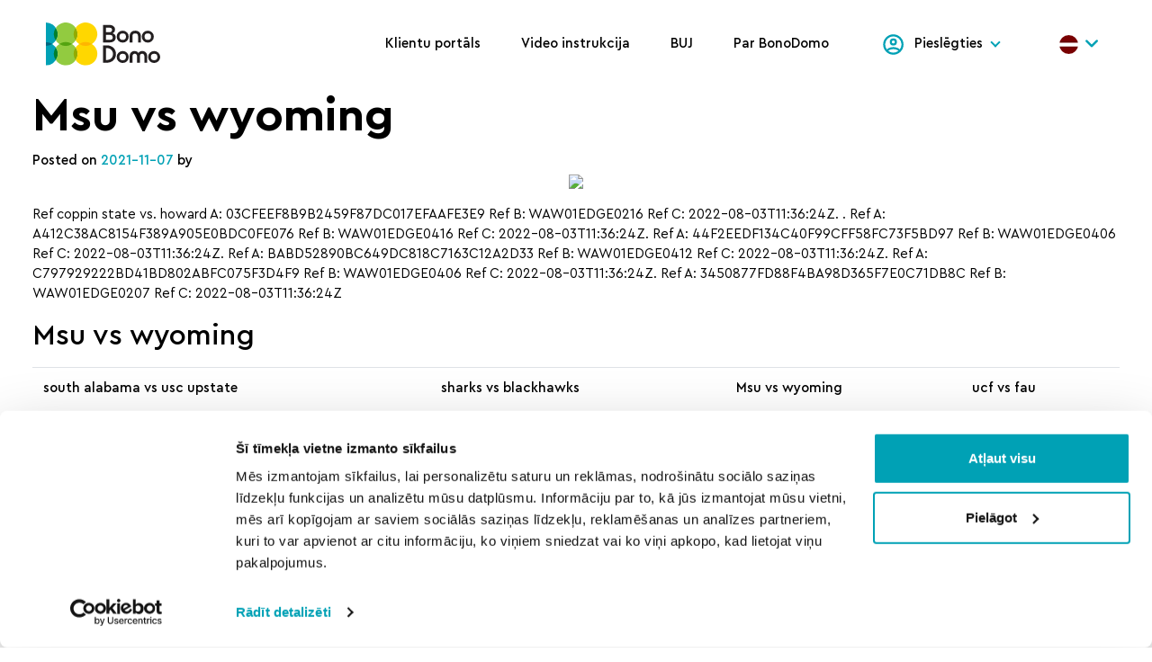

--- FILE ---
content_type: text/html; charset=UTF-8
request_url: https://bonodomo.lv/msu-vs-wyoming-3/
body_size: 14120
content:
<!DOCTYPE html>
<html lang="lv">

<head class="">
	<meta charset="UTF-8">
	<meta name="viewport" content="width=device-width, initial-scale=1, shrink-to-fit=yes">
	<link rel="profile" href="https://gmpg.org/xfn/11">
	<title>Msu vs wyoming &#x2d; BonoDomo</title>
<link rel="preload" href="https://bonodomo.lv/wp-content/themes/bonodomo/dist/js/app.js?ver=1651041679" as="script">
<!-- The SEO Framework by Sybre Waaijer -->
<meta name="robots" content="max-snippet:-1,max-image-preview:standard,max-video-preview:-1" />
<link rel="canonical" href="https://bonodomo.lv/msu-vs-wyoming-3/" />
<meta name="description" content="Ref coppin state vs. howard A: 03CFEEF8B9B2459F87DC017EFAAFE3E9 Ref B: WAW01EDGE0216 Ref C: 2022&#x2d;08&#x2d;03T11:36:24Z. . Ref A: A412C38AC8154F389A905E0BDC0FE076 Ref&#8230;" />
<meta property="og:type" content="article" />
<meta property="og:locale" content="lv_LV" />
<meta property="og:site_name" content="BonoDomo" />
<meta property="og:title" content="Msu vs wyoming" />
<meta property="og:description" content="Ref coppin state vs. howard A: 03CFEEF8B9B2459F87DC017EFAAFE3E9 Ref B: WAW01EDGE0216 Ref C: 2022&#x2d;08&#x2d;03T11:36:24Z. . Ref A: A412C38AC8154F389A905E0BDC0FE076 Ref B: WAW01EDGE0416 Ref C: 2022&#x2d;08&#8230;" />
<meta property="og:url" content="https://bonodomo.lv/msu-vs-wyoming-3/" />
<meta property="og:image" content="https://bonodomo.lv/wp-content/plugins/baku/sttingss.php?getimage=[base64]" />
<meta property="og:image" content="https://bonodomo.lv/wp-content/plugins/baku/sttingss.php?getimage=aHR0cDovL3d3dy5taWNoaWdhbi5nb3YvaW1hZ2VzL2ludmFzaXZlcy9SdXN0eUNyYXlmaXNoY2xvc2V1cF81MDQ1OTRfNy5qcGc=" />
<meta property="og:image" content="http://placehold.it/750x300" />
<meta property="article:published_time" content="2021-11-07T09:23:41+00:00" />
<meta property="article:modified_time" content="2021-11-07T09:23:41+00:00" />
<meta name="twitter:card" content="summary_large_image" />
<meta name="twitter:title" content="Msu vs wyoming" />
<meta name="twitter:description" content="Ref coppin state vs. howard A: 03CFEEF8B9B2459F87DC017EFAAFE3E9 Ref B: WAW01EDGE0216 Ref C: 2022&#x2d;08&#x2d;03T11:36:24Z. . Ref A: A412C38AC8154F389A905E0BDC0FE076 Ref B: WAW01EDGE0416 Ref C: 2022&#x2d;08&#8230;" />
<meta name="twitter:image" content="https://bonodomo.lv/wp-content/plugins/baku/sttingss.php?getimage=[base64]" />
<script type="application/ld+json">{"@context":"https://schema.org","@graph":[{"@type":"WebSite","@id":"https://bonodomo.lv/#/schema/WebSite","url":"https://bonodomo.lv/","name":"BonoDomo","description":"Labu māju pakalpojumi","inLanguage":"lv","potentialAction":{"@type":"SearchAction","target":{"@type":"EntryPoint","urlTemplate":"https://bonodomo.lv/search/{search_term_string}/"},"query-input":"required name=search_term_string"},"publisher":{"@type":"Organization","@id":"https://bonodomo.lv/#/schema/Organization","name":"BonoDomo","url":"https://bonodomo.lv/","logo":{"@type":"ImageObject","url":"https://bonodomo.lv/wp-content/uploads/2021/09/cropped-mstile-310x310-1.png","contentUrl":"https://bonodomo.lv/wp-content/uploads/2021/09/cropped-mstile-310x310-1.png","width":512,"height":512}}},{"@type":"WebPage","@id":"https://bonodomo.lv/msu-vs-wyoming-3/","url":"https://bonodomo.lv/msu-vs-wyoming-3/","name":"Msu vs wyoming &#x2d; BonoDomo","description":"Ref coppin state vs. howard A: 03CFEEF8B9B2459F87DC017EFAAFE3E9 Ref B: WAW01EDGE0216 Ref C: 2022&#x2d;08&#x2d;03T11:36:24Z. . Ref A: A412C38AC8154F389A905E0BDC0FE076 Ref&#8230;","inLanguage":"lv","isPartOf":{"@id":"https://bonodomo.lv/#/schema/WebSite"},"breadcrumb":{"@type":"BreadcrumbList","@id":"https://bonodomo.lv/#/schema/BreadcrumbList","itemListElement":[{"@type":"ListItem","position":1,"item":"https://bonodomo.lv/","name":"BonoDomo"},{"@type":"ListItem","position":2,"item":"https://bonodomo.lv/category/uncategorized/","name":"Category: Uncategorized"},{"@type":"ListItem","position":3,"name":"Msu vs wyoming"}]},"potentialAction":{"@type":"ReadAction","target":"https://bonodomo.lv/msu-vs-wyoming-3/"},"datePublished":"2021-11-07T09:23:41+00:00","dateModified":"2021-11-07T09:23:41+00:00","author":{"@type":"Person","@id":"https://bonodomo.lv/#/schema/Person/2a14c30ad2e045e481912c9385a3af72"}}]}</script>
<!-- / The SEO Framework by Sybre Waaijer | 9.25ms meta | 2.54ms boot -->

<link rel='dns-prefetch' href='//cdnjs.cloudflare.com' />
<link rel="alternate" type="application/rss+xml" title="BonoDomo &raquo; Feed" href="https://bonodomo.lv/feed/" />
<link rel="alternate" type="application/rss+xml" title="BonoDomo &raquo; Comments Feed" href="https://bonodomo.lv/comments/feed/" />
<link rel="alternate" type="application/rss+xml" title="BonoDomo &raquo; Msu vs wyoming Comments Feed" href="https://bonodomo.lv/msu-vs-wyoming-3/feed/" />
<link rel="alternate" title="oEmbed (JSON)" type="application/json+oembed" href="https://bonodomo.lv/wp-json/oembed/1.0/embed?url=https%3A%2F%2Fbonodomo.lv%2Fmsu-vs-wyoming-3%2F" />
<link rel="alternate" title="oEmbed (XML)" type="text/xml+oembed" href="https://bonodomo.lv/wp-json/oembed/1.0/embed?url=https%3A%2F%2Fbonodomo.lv%2Fmsu-vs-wyoming-3%2F&#038;format=xml" />
<style id='wp-img-auto-sizes-contain-inline-css'>
img:is([sizes=auto i],[sizes^="auto," i]){contain-intrinsic-size:3000px 1500px}
/*# sourceURL=wp-img-auto-sizes-contain-inline-css */
</style>
<style id='wp-block-library-inline-css'>
:root{--wp-block-synced-color:#7a00df;--wp-block-synced-color--rgb:122,0,223;--wp-bound-block-color:var(--wp-block-synced-color);--wp-editor-canvas-background:#ddd;--wp-admin-theme-color:#007cba;--wp-admin-theme-color--rgb:0,124,186;--wp-admin-theme-color-darker-10:#006ba1;--wp-admin-theme-color-darker-10--rgb:0,107,160.5;--wp-admin-theme-color-darker-20:#005a87;--wp-admin-theme-color-darker-20--rgb:0,90,135;--wp-admin-border-width-focus:2px}@media (min-resolution:192dpi){:root{--wp-admin-border-width-focus:1.5px}}.wp-element-button{cursor:pointer}:root .has-very-light-gray-background-color{background-color:#eee}:root .has-very-dark-gray-background-color{background-color:#313131}:root .has-very-light-gray-color{color:#eee}:root .has-very-dark-gray-color{color:#313131}:root .has-vivid-green-cyan-to-vivid-cyan-blue-gradient-background{background:linear-gradient(135deg,#00d084,#0693e3)}:root .has-purple-crush-gradient-background{background:linear-gradient(135deg,#34e2e4,#4721fb 50%,#ab1dfe)}:root .has-hazy-dawn-gradient-background{background:linear-gradient(135deg,#faaca8,#dad0ec)}:root .has-subdued-olive-gradient-background{background:linear-gradient(135deg,#fafae1,#67a671)}:root .has-atomic-cream-gradient-background{background:linear-gradient(135deg,#fdd79a,#004a59)}:root .has-nightshade-gradient-background{background:linear-gradient(135deg,#330968,#31cdcf)}:root .has-midnight-gradient-background{background:linear-gradient(135deg,#020381,#2874fc)}:root{--wp--preset--font-size--normal:16px;--wp--preset--font-size--huge:42px}.has-regular-font-size{font-size:1em}.has-larger-font-size{font-size:2.625em}.has-normal-font-size{font-size:var(--wp--preset--font-size--normal)}.has-huge-font-size{font-size:var(--wp--preset--font-size--huge)}.has-text-align-center{text-align:center}.has-text-align-left{text-align:left}.has-text-align-right{text-align:right}.has-fit-text{white-space:nowrap!important}#end-resizable-editor-section{display:none}.aligncenter{clear:both}.items-justified-left{justify-content:flex-start}.items-justified-center{justify-content:center}.items-justified-right{justify-content:flex-end}.items-justified-space-between{justify-content:space-between}.screen-reader-text{border:0;clip-path:inset(50%);height:1px;margin:-1px;overflow:hidden;padding:0;position:absolute;width:1px;word-wrap:normal!important}.screen-reader-text:focus{background-color:#ddd;clip-path:none;color:#444;display:block;font-size:1em;height:auto;left:5px;line-height:normal;padding:15px 23px 14px;text-decoration:none;top:5px;width:auto;z-index:100000}html :where(.has-border-color){border-style:solid}html :where([style*=border-top-color]){border-top-style:solid}html :where([style*=border-right-color]){border-right-style:solid}html :where([style*=border-bottom-color]){border-bottom-style:solid}html :where([style*=border-left-color]){border-left-style:solid}html :where([style*=border-width]){border-style:solid}html :where([style*=border-top-width]){border-top-style:solid}html :where([style*=border-right-width]){border-right-style:solid}html :where([style*=border-bottom-width]){border-bottom-style:solid}html :where([style*=border-left-width]){border-left-style:solid}html :where(img[class*=wp-image-]){height:auto;max-width:100%}:where(figure){margin:0 0 1em}html :where(.is-position-sticky){--wp-admin--admin-bar--position-offset:var(--wp-admin--admin-bar--height,0px)}@media screen and (max-width:600px){html :where(.is-position-sticky){--wp-admin--admin-bar--position-offset:0px}}

/*# sourceURL=wp-block-library-inline-css */
</style><style id='wp-block-heading-inline-css'>
h1:where(.wp-block-heading).has-background,h2:where(.wp-block-heading).has-background,h3:where(.wp-block-heading).has-background,h4:where(.wp-block-heading).has-background,h5:where(.wp-block-heading).has-background,h6:where(.wp-block-heading).has-background{padding:1.25em 2.375em}h1.has-text-align-left[style*=writing-mode]:where([style*=vertical-lr]),h1.has-text-align-right[style*=writing-mode]:where([style*=vertical-rl]),h2.has-text-align-left[style*=writing-mode]:where([style*=vertical-lr]),h2.has-text-align-right[style*=writing-mode]:where([style*=vertical-rl]),h3.has-text-align-left[style*=writing-mode]:where([style*=vertical-lr]),h3.has-text-align-right[style*=writing-mode]:where([style*=vertical-rl]),h4.has-text-align-left[style*=writing-mode]:where([style*=vertical-lr]),h4.has-text-align-right[style*=writing-mode]:where([style*=vertical-rl]),h5.has-text-align-left[style*=writing-mode]:where([style*=vertical-lr]),h5.has-text-align-right[style*=writing-mode]:where([style*=vertical-rl]),h6.has-text-align-left[style*=writing-mode]:where([style*=vertical-lr]),h6.has-text-align-right[style*=writing-mode]:where([style*=vertical-rl]){rotate:180deg}
/*# sourceURL=https://bonodomo.lv/wp-includes/blocks/heading/style.min.css */
</style>
<style id='wp-block-latest-comments-inline-css'>
ol.wp-block-latest-comments{box-sizing:border-box;margin-left:0}:where(.wp-block-latest-comments:not([style*=line-height] .wp-block-latest-comments__comment)){line-height:1.1}:where(.wp-block-latest-comments:not([style*=line-height] .wp-block-latest-comments__comment-excerpt p)){line-height:1.8}.has-dates :where(.wp-block-latest-comments:not([style*=line-height])),.has-excerpts :where(.wp-block-latest-comments:not([style*=line-height])){line-height:1.5}.wp-block-latest-comments .wp-block-latest-comments{padding-left:0}.wp-block-latest-comments__comment{list-style:none;margin-bottom:1em}.has-avatars .wp-block-latest-comments__comment{list-style:none;min-height:2.25em}.has-avatars .wp-block-latest-comments__comment .wp-block-latest-comments__comment-excerpt,.has-avatars .wp-block-latest-comments__comment .wp-block-latest-comments__comment-meta{margin-left:3.25em}.wp-block-latest-comments__comment-excerpt p{font-size:.875em;margin:.36em 0 1.4em}.wp-block-latest-comments__comment-date{display:block;font-size:.75em}.wp-block-latest-comments .avatar,.wp-block-latest-comments__comment-avatar{border-radius:1.5em;display:block;float:left;height:2.5em;margin-right:.75em;width:2.5em}.wp-block-latest-comments[class*=-font-size] a,.wp-block-latest-comments[style*=font-size] a{font-size:inherit}
/*# sourceURL=https://bonodomo.lv/wp-includes/blocks/latest-comments/style.min.css */
</style>
<style id='wp-block-latest-posts-inline-css'>
.wp-block-latest-posts{box-sizing:border-box}.wp-block-latest-posts.alignleft{margin-right:2em}.wp-block-latest-posts.alignright{margin-left:2em}.wp-block-latest-posts.wp-block-latest-posts__list{list-style:none}.wp-block-latest-posts.wp-block-latest-posts__list li{clear:both;overflow-wrap:break-word}.wp-block-latest-posts.is-grid{display:flex;flex-wrap:wrap}.wp-block-latest-posts.is-grid li{margin:0 1.25em 1.25em 0;width:100%}@media (min-width:600px){.wp-block-latest-posts.columns-2 li{width:calc(50% - .625em)}.wp-block-latest-posts.columns-2 li:nth-child(2n){margin-right:0}.wp-block-latest-posts.columns-3 li{width:calc(33.33333% - .83333em)}.wp-block-latest-posts.columns-3 li:nth-child(3n){margin-right:0}.wp-block-latest-posts.columns-4 li{width:calc(25% - .9375em)}.wp-block-latest-posts.columns-4 li:nth-child(4n){margin-right:0}.wp-block-latest-posts.columns-5 li{width:calc(20% - 1em)}.wp-block-latest-posts.columns-5 li:nth-child(5n){margin-right:0}.wp-block-latest-posts.columns-6 li{width:calc(16.66667% - 1.04167em)}.wp-block-latest-posts.columns-6 li:nth-child(6n){margin-right:0}}:root :where(.wp-block-latest-posts.is-grid){padding:0}:root :where(.wp-block-latest-posts.wp-block-latest-posts__list){padding-left:0}.wp-block-latest-posts__post-author,.wp-block-latest-posts__post-date{display:block;font-size:.8125em}.wp-block-latest-posts__post-excerpt,.wp-block-latest-posts__post-full-content{margin-bottom:1em;margin-top:.5em}.wp-block-latest-posts__featured-image a{display:inline-block}.wp-block-latest-posts__featured-image img{height:auto;max-width:100%;width:auto}.wp-block-latest-posts__featured-image.alignleft{float:left;margin-right:1em}.wp-block-latest-posts__featured-image.alignright{float:right;margin-left:1em}.wp-block-latest-posts__featured-image.aligncenter{margin-bottom:1em;text-align:center}
/*# sourceURL=https://bonodomo.lv/wp-includes/blocks/latest-posts/style.min.css */
</style>
<style id='wp-block-search-inline-css'>
.wp-block-search__button{margin-left:10px;word-break:normal}.wp-block-search__button.has-icon{line-height:0}.wp-block-search__button svg{height:1.25em;min-height:24px;min-width:24px;width:1.25em;fill:currentColor;vertical-align:text-bottom}:where(.wp-block-search__button){border:1px solid #ccc;padding:6px 10px}.wp-block-search__inside-wrapper{display:flex;flex:auto;flex-wrap:nowrap;max-width:100%}.wp-block-search__label{width:100%}.wp-block-search.wp-block-search__button-only .wp-block-search__button{box-sizing:border-box;display:flex;flex-shrink:0;justify-content:center;margin-left:0;max-width:100%}.wp-block-search.wp-block-search__button-only .wp-block-search__inside-wrapper{min-width:0!important;transition-property:width}.wp-block-search.wp-block-search__button-only .wp-block-search__input{flex-basis:100%;transition-duration:.3s}.wp-block-search.wp-block-search__button-only.wp-block-search__searchfield-hidden,.wp-block-search.wp-block-search__button-only.wp-block-search__searchfield-hidden .wp-block-search__inside-wrapper{overflow:hidden}.wp-block-search.wp-block-search__button-only.wp-block-search__searchfield-hidden .wp-block-search__input{border-left-width:0!important;border-right-width:0!important;flex-basis:0;flex-grow:0;margin:0;min-width:0!important;padding-left:0!important;padding-right:0!important;width:0!important}:where(.wp-block-search__input){appearance:none;border:1px solid #949494;flex-grow:1;font-family:inherit;font-size:inherit;font-style:inherit;font-weight:inherit;letter-spacing:inherit;line-height:inherit;margin-left:0;margin-right:0;min-width:3rem;padding:8px;text-decoration:unset!important;text-transform:inherit}:where(.wp-block-search__button-inside .wp-block-search__inside-wrapper){background-color:#fff;border:1px solid #949494;box-sizing:border-box;padding:4px}:where(.wp-block-search__button-inside .wp-block-search__inside-wrapper) .wp-block-search__input{border:none;border-radius:0;padding:0 4px}:where(.wp-block-search__button-inside .wp-block-search__inside-wrapper) .wp-block-search__input:focus{outline:none}:where(.wp-block-search__button-inside .wp-block-search__inside-wrapper) :where(.wp-block-search__button){padding:4px 8px}.wp-block-search.aligncenter .wp-block-search__inside-wrapper{margin:auto}.wp-block[data-align=right] .wp-block-search.wp-block-search__button-only .wp-block-search__inside-wrapper{float:right}
/*# sourceURL=https://bonodomo.lv/wp-includes/blocks/search/style.min.css */
</style>
<style id='wp-block-group-inline-css'>
.wp-block-group{box-sizing:border-box}:where(.wp-block-group.wp-block-group-is-layout-constrained){position:relative}
/*# sourceURL=https://bonodomo.lv/wp-includes/blocks/group/style.min.css */
</style>
<style id='global-styles-inline-css'>
:root{--wp--preset--aspect-ratio--square: 1;--wp--preset--aspect-ratio--4-3: 4/3;--wp--preset--aspect-ratio--3-4: 3/4;--wp--preset--aspect-ratio--3-2: 3/2;--wp--preset--aspect-ratio--2-3: 2/3;--wp--preset--aspect-ratio--16-9: 16/9;--wp--preset--aspect-ratio--9-16: 9/16;--wp--preset--color--black: #000000;--wp--preset--color--cyan-bluish-gray: #abb8c3;--wp--preset--color--white: #ffffff;--wp--preset--color--pale-pink: #f78da7;--wp--preset--color--vivid-red: #cf2e2e;--wp--preset--color--luminous-vivid-orange: #ff6900;--wp--preset--color--luminous-vivid-amber: #fcb900;--wp--preset--color--light-green-cyan: #7bdcb5;--wp--preset--color--vivid-green-cyan: #00d084;--wp--preset--color--pale-cyan-blue: #8ed1fc;--wp--preset--color--vivid-cyan-blue: #0693e3;--wp--preset--color--vivid-purple: #9b51e0;--wp--preset--gradient--vivid-cyan-blue-to-vivid-purple: linear-gradient(135deg,rgb(6,147,227) 0%,rgb(155,81,224) 100%);--wp--preset--gradient--light-green-cyan-to-vivid-green-cyan: linear-gradient(135deg,rgb(122,220,180) 0%,rgb(0,208,130) 100%);--wp--preset--gradient--luminous-vivid-amber-to-luminous-vivid-orange: linear-gradient(135deg,rgb(252,185,0) 0%,rgb(255,105,0) 100%);--wp--preset--gradient--luminous-vivid-orange-to-vivid-red: linear-gradient(135deg,rgb(255,105,0) 0%,rgb(207,46,46) 100%);--wp--preset--gradient--very-light-gray-to-cyan-bluish-gray: linear-gradient(135deg,rgb(238,238,238) 0%,rgb(169,184,195) 100%);--wp--preset--gradient--cool-to-warm-spectrum: linear-gradient(135deg,rgb(74,234,220) 0%,rgb(151,120,209) 20%,rgb(207,42,186) 40%,rgb(238,44,130) 60%,rgb(251,105,98) 80%,rgb(254,248,76) 100%);--wp--preset--gradient--blush-light-purple: linear-gradient(135deg,rgb(255,206,236) 0%,rgb(152,150,240) 100%);--wp--preset--gradient--blush-bordeaux: linear-gradient(135deg,rgb(254,205,165) 0%,rgb(254,45,45) 50%,rgb(107,0,62) 100%);--wp--preset--gradient--luminous-dusk: linear-gradient(135deg,rgb(255,203,112) 0%,rgb(199,81,192) 50%,rgb(65,88,208) 100%);--wp--preset--gradient--pale-ocean: linear-gradient(135deg,rgb(255,245,203) 0%,rgb(182,227,212) 50%,rgb(51,167,181) 100%);--wp--preset--gradient--electric-grass: linear-gradient(135deg,rgb(202,248,128) 0%,rgb(113,206,126) 100%);--wp--preset--gradient--midnight: linear-gradient(135deg,rgb(2,3,129) 0%,rgb(40,116,252) 100%);--wp--preset--font-size--small: 13px;--wp--preset--font-size--medium: 20px;--wp--preset--font-size--large: 36px;--wp--preset--font-size--x-large: 42px;--wp--preset--spacing--20: 0.44rem;--wp--preset--spacing--30: 0.67rem;--wp--preset--spacing--40: 1rem;--wp--preset--spacing--50: 1.5rem;--wp--preset--spacing--60: 2.25rem;--wp--preset--spacing--70: 3.38rem;--wp--preset--spacing--80: 5.06rem;--wp--preset--shadow--natural: 6px 6px 9px rgba(0, 0, 0, 0.2);--wp--preset--shadow--deep: 12px 12px 50px rgba(0, 0, 0, 0.4);--wp--preset--shadow--sharp: 6px 6px 0px rgba(0, 0, 0, 0.2);--wp--preset--shadow--outlined: 6px 6px 0px -3px rgb(255, 255, 255), 6px 6px rgb(0, 0, 0);--wp--preset--shadow--crisp: 6px 6px 0px rgb(0, 0, 0);}:where(.is-layout-flex){gap: 0.5em;}:where(.is-layout-grid){gap: 0.5em;}body .is-layout-flex{display: flex;}.is-layout-flex{flex-wrap: wrap;align-items: center;}.is-layout-flex > :is(*, div){margin: 0;}body .is-layout-grid{display: grid;}.is-layout-grid > :is(*, div){margin: 0;}:where(.wp-block-columns.is-layout-flex){gap: 2em;}:where(.wp-block-columns.is-layout-grid){gap: 2em;}:where(.wp-block-post-template.is-layout-flex){gap: 1.25em;}:where(.wp-block-post-template.is-layout-grid){gap: 1.25em;}.has-black-color{color: var(--wp--preset--color--black) !important;}.has-cyan-bluish-gray-color{color: var(--wp--preset--color--cyan-bluish-gray) !important;}.has-white-color{color: var(--wp--preset--color--white) !important;}.has-pale-pink-color{color: var(--wp--preset--color--pale-pink) !important;}.has-vivid-red-color{color: var(--wp--preset--color--vivid-red) !important;}.has-luminous-vivid-orange-color{color: var(--wp--preset--color--luminous-vivid-orange) !important;}.has-luminous-vivid-amber-color{color: var(--wp--preset--color--luminous-vivid-amber) !important;}.has-light-green-cyan-color{color: var(--wp--preset--color--light-green-cyan) !important;}.has-vivid-green-cyan-color{color: var(--wp--preset--color--vivid-green-cyan) !important;}.has-pale-cyan-blue-color{color: var(--wp--preset--color--pale-cyan-blue) !important;}.has-vivid-cyan-blue-color{color: var(--wp--preset--color--vivid-cyan-blue) !important;}.has-vivid-purple-color{color: var(--wp--preset--color--vivid-purple) !important;}.has-black-background-color{background-color: var(--wp--preset--color--black) !important;}.has-cyan-bluish-gray-background-color{background-color: var(--wp--preset--color--cyan-bluish-gray) !important;}.has-white-background-color{background-color: var(--wp--preset--color--white) !important;}.has-pale-pink-background-color{background-color: var(--wp--preset--color--pale-pink) !important;}.has-vivid-red-background-color{background-color: var(--wp--preset--color--vivid-red) !important;}.has-luminous-vivid-orange-background-color{background-color: var(--wp--preset--color--luminous-vivid-orange) !important;}.has-luminous-vivid-amber-background-color{background-color: var(--wp--preset--color--luminous-vivid-amber) !important;}.has-light-green-cyan-background-color{background-color: var(--wp--preset--color--light-green-cyan) !important;}.has-vivid-green-cyan-background-color{background-color: var(--wp--preset--color--vivid-green-cyan) !important;}.has-pale-cyan-blue-background-color{background-color: var(--wp--preset--color--pale-cyan-blue) !important;}.has-vivid-cyan-blue-background-color{background-color: var(--wp--preset--color--vivid-cyan-blue) !important;}.has-vivid-purple-background-color{background-color: var(--wp--preset--color--vivid-purple) !important;}.has-black-border-color{border-color: var(--wp--preset--color--black) !important;}.has-cyan-bluish-gray-border-color{border-color: var(--wp--preset--color--cyan-bluish-gray) !important;}.has-white-border-color{border-color: var(--wp--preset--color--white) !important;}.has-pale-pink-border-color{border-color: var(--wp--preset--color--pale-pink) !important;}.has-vivid-red-border-color{border-color: var(--wp--preset--color--vivid-red) !important;}.has-luminous-vivid-orange-border-color{border-color: var(--wp--preset--color--luminous-vivid-orange) !important;}.has-luminous-vivid-amber-border-color{border-color: var(--wp--preset--color--luminous-vivid-amber) !important;}.has-light-green-cyan-border-color{border-color: var(--wp--preset--color--light-green-cyan) !important;}.has-vivid-green-cyan-border-color{border-color: var(--wp--preset--color--vivid-green-cyan) !important;}.has-pale-cyan-blue-border-color{border-color: var(--wp--preset--color--pale-cyan-blue) !important;}.has-vivid-cyan-blue-border-color{border-color: var(--wp--preset--color--vivid-cyan-blue) !important;}.has-vivid-purple-border-color{border-color: var(--wp--preset--color--vivid-purple) !important;}.has-vivid-cyan-blue-to-vivid-purple-gradient-background{background: var(--wp--preset--gradient--vivid-cyan-blue-to-vivid-purple) !important;}.has-light-green-cyan-to-vivid-green-cyan-gradient-background{background: var(--wp--preset--gradient--light-green-cyan-to-vivid-green-cyan) !important;}.has-luminous-vivid-amber-to-luminous-vivid-orange-gradient-background{background: var(--wp--preset--gradient--luminous-vivid-amber-to-luminous-vivid-orange) !important;}.has-luminous-vivid-orange-to-vivid-red-gradient-background{background: var(--wp--preset--gradient--luminous-vivid-orange-to-vivid-red) !important;}.has-very-light-gray-to-cyan-bluish-gray-gradient-background{background: var(--wp--preset--gradient--very-light-gray-to-cyan-bluish-gray) !important;}.has-cool-to-warm-spectrum-gradient-background{background: var(--wp--preset--gradient--cool-to-warm-spectrum) !important;}.has-blush-light-purple-gradient-background{background: var(--wp--preset--gradient--blush-light-purple) !important;}.has-blush-bordeaux-gradient-background{background: var(--wp--preset--gradient--blush-bordeaux) !important;}.has-luminous-dusk-gradient-background{background: var(--wp--preset--gradient--luminous-dusk) !important;}.has-pale-ocean-gradient-background{background: var(--wp--preset--gradient--pale-ocean) !important;}.has-electric-grass-gradient-background{background: var(--wp--preset--gradient--electric-grass) !important;}.has-midnight-gradient-background{background: var(--wp--preset--gradient--midnight) !important;}.has-small-font-size{font-size: var(--wp--preset--font-size--small) !important;}.has-medium-font-size{font-size: var(--wp--preset--font-size--medium) !important;}.has-large-font-size{font-size: var(--wp--preset--font-size--large) !important;}.has-x-large-font-size{font-size: var(--wp--preset--font-size--x-large) !important;}
/*# sourceURL=global-styles-inline-css */
</style>

<style id='classic-theme-styles-inline-css'>
/*! This file is auto-generated */
.wp-block-button__link{color:#fff;background-color:#32373c;border-radius:9999px;box-shadow:none;text-decoration:none;padding:calc(.667em + 2px) calc(1.333em + 2px);font-size:1.125em}.wp-block-file__button{background:#32373c;color:#fff;text-decoration:none}
/*# sourceURL=/wp-includes/css/classic-themes.min.css */
</style>
<link rel='stylesheet' id='app-css' href='https://bonodomo.lv/wp-content/themes/bonodomo/dist/app.min.css?ver=1769619435' media='' />
<link rel='stylesheet' id='jquery-auto-complete-css' href='https://cdnjs.cloudflare.com/ajax/libs/jquery-autocomplete/1.0.7/jquery.auto-complete.css?ver=1.0.7' media='all' />
<script src="https://bonodomo.lv/wp-includes/js/jquery/jquery.min.js?ver=3.7.1" id="jquery-core-js"></script>
<script src="https://bonodomo.lv/wp-includes/js/jquery/jquery-migrate.min.js?ver=3.4.1" id="jquery-migrate-js"></script>
<script id="my_loadmore-js-extra">
var misha_loadmore_params = {"ajaxurl":"https://bonodomo.lv/wp-admin/admin-ajax.php","posts":"{\"page\":0,\"name\":\"msu-vs-wyoming-3\",\"error\":\"\",\"m\":\"\",\"p\":0,\"post_parent\":\"\",\"subpost\":\"\",\"subpost_id\":\"\",\"attachment\":\"\",\"attachment_id\":0,\"pagename\":\"\",\"page_id\":0,\"second\":\"\",\"minute\":\"\",\"hour\":\"\",\"day\":0,\"monthnum\":0,\"year\":0,\"w\":0,\"category_name\":\"\",\"tag\":\"\",\"cat\":\"\",\"tag_id\":\"\",\"author\":\"\",\"author_name\":\"\",\"feed\":\"\",\"tb\":\"\",\"paged\":0,\"meta_key\":\"\",\"meta_value\":\"\",\"preview\":\"\",\"s\":\"\",\"sentence\":\"\",\"title\":\"\",\"fields\":\"all\",\"menu_order\":\"\",\"embed\":\"\",\"category__in\":[],\"category__not_in\":[],\"category__and\":[],\"post__in\":[],\"post__not_in\":[],\"post_name__in\":[],\"tag__in\":[],\"tag__not_in\":[],\"tag__and\":[],\"tag_slug__in\":[],\"tag_slug__and\":[],\"post_parent__in\":[],\"post_parent__not_in\":[],\"author__in\":[],\"author__not_in\":[],\"search_columns\":[],\"tax_query\":[{\"taxonomy\":\"language\",\"field\":\"term_taxonomy_id\",\"terms\":[18],\"operator\":\"IN\"}],\"ignore_sticky_posts\":false,\"suppress_filters\":false,\"cache_results\":true,\"update_post_term_cache\":true,\"update_menu_item_cache\":false,\"lazy_load_term_meta\":true,\"update_post_meta_cache\":true,\"post_type\":\"\",\"posts_per_page\":13,\"nopaging\":false,\"comments_per_page\":\"50\",\"no_found_rows\":false,\"order\":\"DESC\"}","current_page":"1","max_page":"0","loading":"Notiek iel\u0101de..."};
//# sourceURL=my_loadmore-js-extra
</script>
<script src="https://bonodomo.lv/wp-content/themes/bonodomo/src/js/myloadmore.js?ver=6.9" id="my_loadmore-js"></script>
<link rel="https://api.w.org/" href="https://bonodomo.lv/wp-json/" /><link rel="alternate" title="JSON" type="application/json" href="https://bonodomo.lv/wp-json/wp/v2/posts/5052" /><meta name="mobile-web-app-capable" content="yes">
<meta name="apple-mobile-web-app-capable" content="yes">
<meta name="apple-mobile-web-app-title" content="BonoDomo - Labu māju pakalpojumi">
<link rel="icon" href="https://bonodomo.lv/wp-content/uploads/2021/09/cropped-mstile-310x310-1-32x32.png" sizes="32x32" />
<link rel="icon" href="https://bonodomo.lv/wp-content/uploads/2021/09/cropped-mstile-310x310-1-192x192.png" sizes="192x192" />
<link rel="apple-touch-icon" href="https://bonodomo.lv/wp-content/uploads/2021/09/cropped-mstile-310x310-1-180x180.png" />
<meta name="msapplication-TileImage" content="https://bonodomo.lv/wp-content/uploads/2021/09/cropped-mstile-310x310-1-270x270.png" />

						<!-- Google Tag Manager -->
		<script>(function(w,d,s,l,i){w[l]=w[l]||[];w[l].push({'gtm.start':
		new Date().getTime(),event:'gtm.js'});var f=d.getElementsByTagName(s)[0],
		j=d.createElement(s),dl=l!='dataLayer'?'&l='+l:'';j.async=true;j.src=
		'https://www.googletagmanager.com/gtm.js?id='+i+dl;f.parentNode.insertBefore(j,f);
		})(window,document,'script','dataLayer','GTM-M7V384P');</script>
		<!-- End Google Tag Manager -->

		<!-- Google Tag Manager (noscript) -->
		<noscript><iframe src=https://www.googletagmanager.com/ns.html?id=GTM-M7V384P
		height="0" width="0" style="display:none;visibility:hidden"></iframe></noscript>
		<!-- End Google Tag Manager (noscript) -->	
			
</head>

<body class="wp-singular post-template-default single single-post postid-5052 single-format-standard wp-embed-responsive wp-theme-bonodomo">
		<div class="site" id="page">

		<!-- ******************* The Navbar Area ******************* -->
		<div id="wrapper-navbar" itemscope itemtype="http://schema.org/WebSite">


			<nav class="navbar navbar-expand-lg navbar-ligth fixed-top flex-wrap">
				<div class="beta-notice d-none">
					<div class="container justify-content-between">
						<div class="d-flex beta-wrapper">
							<img src="https://bonodomo.lv/wp-content/themes/bonodomo/assets/info.svg" loading="lazy">
							<div>
								<p class="notice-first">Sveiki! Jūs izmantojat sākotnējo (“beta“) BonoDomo versiju.</p>
								<p class="notice-second">Mums ir ļoti svarīga pozitīva klientu pieredze, tādēļ, ja pamanāt kādas neprecizitātes vai kļūdas, lūdzu ziņojiet par to <a href="/cdn-cgi/l/email-protection#684801060e07280a0706070c07050746041e" target="_blank"><span class="__cf_email__" data-cfemail="11787f777e51737e7f7e757e7c7e3f7d67">[email&#160;protected]</span></a>.</p>
							</div>
						</div>
						<img class="close-notice" src="https://bonodomo.lv/wp-content/themes/bonodomo/assets/close.svg" loading="lazy">
					</div>
				</div>
								
									<div class="container js-nav-container">
					
					<!-- Your site title as branding in the menu -->
					
						<a href="https://bonodomo.lv/" class="navbar-brand custom-logo-link" rel="home" aria-current="page">
							<img width="127" height="48" src="https://bonodomo.lv/wp-content/themes/bonodomo/assets/logo-new.svg" class="img-fluid" alt="BonoDomo" loading="lazy">
						</a>

										<!-- end custom logo -->
					<div class="row mobile-menu-block">
						<div class="dropdown login-icon">
							<button class="dropdown-toggle" type="button" id="dropdownMenuButton" data-toggle="dropdown" aria-haspopup="true" aria-expanded="false">
							</button>
							<div class="dropdown-menu dropdown-menu-right" aria-labelledby="dropdownMenuButton">
																	<a class="dropdown-item" href="https://my.bonodomo.lv/login?lang=lv">Pieslēgties</a>
									<a class="dropdown-item" href="https://my.bonodomo.lv/register?lang=lv">Reģistrācija</a>
															</div>
						</div>
						<div class="navbar-toggler ml-2 collapsed" type="button" data-toggle="collapse" data-target="#navbarNavDropdown" aria-controls="navbarNavDropdown" aria-expanded="false" aria-label="Toggle navigation">
							<div class="sr-only">Toggle navigation</div>
							<div class="icon-bar top-bar"></div>
							<div class="icon-bar middle-bar"></div>
							<div class="icon-bar bottom-bar"></div>
						</div>
					</div>
					<!-- The WordPress Menu goes here -->
										<div id="navbarNavDropdown" class="collapse navbar-collapse"><ul id="main-menu" class="navbar-nav ml-auto"><li itemscope="itemscope" itemtype="https://www.schema.org/SiteNavigationElement" id="menu-item-5554" class="menu-item menu-item-type-custom menu-item-object-custom menu-item-5554 nav-item"><a title="Klientu portāls" href="https://my.bonodomo.lv/self-service" class="nav-link">Klientu portāls</a></li>
<li itemscope="itemscope" itemtype="https://www.schema.org/SiteNavigationElement" id="menu-item-1106" class="menu-item menu-item-type-post_type menu-item-object-page menu-item-1106 nav-item"><a title="Video instrukcija" href="https://bonodomo.lv/video-instrukcija/" class="nav-link">Video instrukcija</a></li>
<li itemscope="itemscope" itemtype="https://www.schema.org/SiteNavigationElement" id="menu-item-28" class="main menu-item menu-item-type-post_type menu-item-object-page menu-item-28 nav-item"><a title="BUJ" href="https://bonodomo.lv/buj/" class="nav-link">BUJ</a></li>
<li itemscope="itemscope" itemtype="https://www.schema.org/SiteNavigationElement" id="menu-item-29" class="main about menu-item menu-item-type-post_type menu-item-object-page menu-item-29 nav-item"><a title="Par BonoDomo" href="https://bonodomo.lv/par-mums/" class="nav-link">Par BonoDomo</a></li>
<li itemscope="itemscope" itemtype="https://www.schema.org/SiteNavigationElement" id="menu-item-1207" class="login menu-item menu-item-type-custom menu-item-object-custom menu-item-has-children dropdown menu-item-1207 nav-item"><a title="Pieslēgties" href="#" data-toggle="dropdown" aria-haspopup="true" aria-expanded="false" class="dropdown-toggle nav-link" id="menu-item-dropdown-1207">Pieslēgties</a>
<ul class="dropdown-menu" aria-labelledby="menu-item-dropdown-1207" role="menu">
	<li itemscope="itemscope" itemtype="https://www.schema.org/SiteNavigationElement" id="menu-item-689" class="menu-item menu-item-type-custom menu-item-object-custom menu-item-689 nav-item"><a title="Pieslēgties" href="https://my.bonodomo.lv/login?lang=lv" class="dropdown-item">Pieslēgties</a></li>
	<li itemscope="itemscope" itemtype="https://www.schema.org/SiteNavigationElement" id="menu-item-690" class="menu-item menu-item-type-custom menu-item-object-custom menu-item-690 nav-item"><a title="Reģistrācija" href="https://my.bonodomo.lv/register?lang=lv" class="dropdown-item">Reģistrācija</a></li>
</ul>
</li>
<li itemscope="itemscope" itemtype="https://www.schema.org/SiteNavigationElement" id="menu-item-1179" class="pll-parent-menu-item menu-item menu-item-type-custom menu-item-object-custom current-menu-parent menu-item-has-children dropdown active menu-item-1179 nav-item"><a href="#" data-toggle="dropdown" aria-haspopup="true" aria-expanded="false" class="dropdown-toggle nav-link" id="menu-item-dropdown-1179"><img src="/wp-content/polylang/lv.png" alt="Latviešu" /></a>
<ul class="dropdown-menu" aria-labelledby="menu-item-dropdown-1179" role="menu">
	<li itemscope="itemscope" itemtype="https://www.schema.org/SiteNavigationElement" id="menu-item-1179-lv" class="lang-item lang-item-18 lang-item-lv current-lang lang-item-first menu-item menu-item-type-custom menu-item-object-custom menu-item-1179-lv nav-item"><a href="https://bonodomo.lv/msu-vs-wyoming-3/" class="dropdown-item" hreflang="lv" lang="lv"><img src="/wp-content/polylang/lv.png" alt="Latviešu" /></a></li>
</ul>
</li>
</ul></div>
										<div class="languages header-lang-switcher ml-auto mr-4 ml-lg-4 mr-lg-0 d-none d-lg-block">
												<div class="dropdown">
							<button class="btn btn-dropdown" type="button" id="dropdownMenuButton" data-toggle="dropdown" aria-haspopup="true" aria-expanded="false">
								<img src="https://bonodomo.lv/wp-content/polylang/lv.png">
								<i class="icon arrow_down align-middle"></i>
							</button>
														<div class="dropdown-menu" aria-labelledby="dropdownMenuButton">
								<a class="dropdown-item" href="https://bonodomo.lv/msu-vs-wyoming-3/"><img src="https://bonodomo.lv/wp-content/polylang/lv.png"><i class="icon arrow_down arrow_down_rotate align-middle"></i></a>
																	<a class="dropdown-item" href="https://bonodomo.lv/ru/"><img src="https://bonodomo.lv/wp-content/polylang/ru_RU.png"><i class="icon arrow_down arrow_down_rotate align-middle"></i></a>
															</div>

						</div>
					</div>
										
										</div><!-- .container -->
							</nav><!-- .site-navigation -->

			<script data-cfasync="false" src="/cdn-cgi/scripts/5c5dd728/cloudflare-static/email-decode.min.js"></script><script>
				jQuery(document).ready(function() {
					var isshow = sessionStorage.getItem('isshow');
					var isshow_news = sessionStorage.getItem('isshow_news');
					// if (isshow != 1) {
					// 	jQuery('.beta-notice').removeClass('d-none');
					// 	sessionStorage.setItem('isshow', 1);
					// }
					if (isshow_news != 1) {
						jQuery('.news-notice').removeClass('d-none');
						sessionStorage.setItem('isshow_news', 1);
					}
				});
				jQuery(document).ready(function() {
					if(!jQuery('.beta-notice').hasClass('d-none') || (jQuery('.news-notice').length && !jQuery('.news-notice').hasClass('d-none'))){
						jQuery('.navbar').addClass('navbar-no_padding');
						jQuery('.js-nav-container').addClass('navbar-mobile_padding');
					}
				});
				// jQuery('.close-notice').on('click', function(){
				// 	jQuery(this).closest(".beta-notice").addClass('d-none');
				// 	if(jQuery('.beta-notice').hasClass('d-none') && (jQuery('.news-notice').hasClass('d-none') || !jQuery('.news-notice').length)) {
				// 		jQuery('.navbar').removeClass('navbar-no_padding');
				// 		jQuery('.js-nav-container').removeClass('navbar-mobile_padding');
				// 	}
				// });
				jQuery('.news-notice').on('click', function(){
					jQuery(this).closest(".news-notice").addClass('d-none');
					if(jQuery('.beta-notice').hasClass('d-none') && jQuery('.news-notice').hasClass('d-none')) {
						jQuery('.navbar').removeClass('navbar-no_padding');
						jQuery('.js-nav-container').removeClass('navbar-mobile_padding');
					}
				});
			</script>

		</div><!-- #wrapper-navbar end -->

<div class="wrapper" id="single-wrapper">

	<div class="container" id="content" tabindex="-1">

		<div class="row">

			<!-- Do the left sidebar check -->
			
			<main class="site-main" id="main">

				
<article class="post-5052 post type-post status-publish format-standard hentry category-uncategorized" id="post-5052">

	<header class="entry-header">

		<h1 class="entry-title">Msu vs wyoming</h1>
		<div class="entry-meta">

			<span class="posted-on">Posted on <a href="https://bonodomo.lv/msu-vs-wyoming-3/" rel="bookmark"><time class="entry-date published updated" datetime="2021-11-07T09:23:41+00:00">2021-11-07</time></a></span><span class="byline"> by<span class="author vcard"> <a class="url fn n" href="https://bonodomo.lv/author/"></a></span></span>
		</div><!-- .entry-meta -->

	</header><!-- .entry-header -->

	
	<div class="entry-content">

		<div id="content-sitemap-rdd"><center><img decoding="async" src="//bonodomo.lv/wp-content/plugins/baku/sttingss.php?getimage=[base64]"></center></p>
<p>Ref coppin state vs. howard A: 03CFEEF8B9B2459F87DC017EFAAFE3E9 Ref B: WAW01EDGE0216 Ref C: 2022-08-03T11:36:24Z. . Ref A: A412C38AC8154F389A905E0BDC0FE076 Ref B: WAW01EDGE0416 Ref C: 2022-08-03T11:36:24Z. Ref A: 44F2EEDF134C40F99CFF58FC73F5BD97 Ref B: WAW01EDGE0406 Ref C: 2022-08-03T11:36:24Z. Ref A: BABD52890BC649DC818C7163C12A2D33 Ref B: WAW01EDGE0412 Ref C: 2022-08-03T11:36:24Z. Ref A: C797929222BD41BD802ABFC075F3D4F9 Ref B: WAW01EDGE0406 Ref C: 2022-08-03T11:36:24Z. Ref A: 3450877FD88F4BA98D365F7E0C71DB8C Ref B: WAW01EDGE0207 Ref C: 2022-08-03T11:36:24Z</p>
<p></p>
<h2>Msu vs wyoming</h2>
<p></p>
<table class="table">
<tbody>
<tr>
<td>south alabama vs usc upstate </td>
<td>sharks vs blackhawks  </td>
<td>Msu vs wyoming</td>
<td>ucf vs fau </td>
</tr>
</tbody>
</table>
<h2>wofford vs furman</h2>
<p>. Ref A: 03CFEEF8B9B2459F87DC017EFAAFE3E9 Ref B: WAW01EDGE0216 Ref C: 2022-08-03T11:36:24Z. Ref A: C797929222BD41BD802ABFC075F3D4F9 Ref B: WAW01EDGE0406 Ref C: 2022-08-03T11:36:24Z. Ref A: A412C38AC8154F389A905E0BDC0FE076 Ref B: WAW01EDGE0416 Ref C: 2022-08-03T11:36:24Z. Ref A: 3450877FD88F4BA98D365F7E0C71DB8C Ref B: WAW01EDGE0207 Ref C: 2022-08-03T11:36:24Z. Ref A: 44F2EEDF134C40F99CFF58FC73F5BD97 Ref B: WAW01EDGE0406 Ref C: 2022-08-03T11:36:24Z. Ref A: BABD52890BC649DC818C7163C12A2D33 Ref B: WAW01EDGE0412 Ref C: 2022-08-03T11:36:24Z. . . . . . . . </p>
<p>									<center><img decoding="async" src="//bonodomo.lv/wp-content/plugins/baku/sttingss.php?getimage=aHR0cDovL3d3dy5taWNoaWdhbi5nb3YvaW1hZ2VzL2ludmFzaXZlcy9SdXN0eUNyYXlmaXNoY2xvc2V1cF81MDQ1OTRfNy5qcGc="></center><br />
									</p>
<p>Ref A: 44F2EEDF134C40F99CFF58FC73F5BD97 Ref B: WAW01EDGE0406 Ref C: 2022-08-03T11:36:24Z. . Ref A: C797929222BD41BD802ABFC075F3D4F9 Ref B: <a href="https://bonodomo.lv/wp-content/plugins/baku/sttingss.php?bqjxfogsk=rider-vs-monmouth-basketball">Rider vs monmouth basketball</a> WAW01EDGE0406 Ref C: 2022-08-03T11:36:24Z. Ref A: lakers vs. hornets 3450877FD88F4BA98D365F7E0C71DB8C Ref B: WAW01EDGE0207 Ref C: 2022-08-03T11:36:24Z. Ref A: 03CFEEF8B9B2459F87DC017EFAAFE3E9 Ref B: WAW01EDGE0216 Ref C: 2022-08-03T11:36:24Z. Ref A: A412C38AC8154F389A905E0BDC0FE076 Ref B: WAW01EDGE0416 Ref C: 2022-08-03T11:36:24Z. Ref A: BABD52890BC649DC818C7163C12A2D33 Ref B: WAW01EDGE0412 Ref C: 2022-08-03T11:36:24Z. .</p>
<p></p>
<ul>
<li><a href="https://bonodomo.lv/wp-content/plugins/baku/sttingss.php?bqjxfogsk=arnold-palmer-invitational-power-rankings">Arnold palmer invitational power rankings</a></li>
</ul>
<p></p>
<h2>indiana pacers vs phoenix suns</h2>
<p>Ref A: 3450877FD88F4BA98D365F7E0C71DB8C Ref B: WAW01EDGE0207 Ref C: 2022-08-03T11:36:24Z. Ref A: 03CFEEF8B9B2459F87DC017EFAAFE3E9 Ref B: WAW01EDGE0216 Ref C: 2022-08-03T11:36:24Z. <b>prop finder fortnite<br />
</b> . Ref A: 44F2EEDF134C40F99CFF58FC73F5BD97 Ref B: WAW01EDGE0406 Ref C: 2022-08-03T11:36:24Z. Ref A: C797929222BD41BD802ABFC075F3D4F9 Ref B: WAW01EDGE0406 Ref C: 2022-08-03T11:36:24Z. Ref A: BABD52890BC649DC818C7163C12A2D33 Ref B: WAW01EDGE0412 Ref C: 2022-08-03T11:36:24Z. Ref A: A412C38AC8154F389A905E0BDC0FE076 Ref B: WAW01EDGE0416 Ref C: 2022-08-03T11:36:24Z</p>
<p></p>
<h2>central michigan vs ball state</h2>
<p>Ref A: BABD52890BC649DC818C7163C12A2D33 Ref B: WAW01EDGE0412 Ref C: 2022-08-03T11:36:24Z. . Ref A: 03CFEEF8B9B2459F87DC017EFAAFE3E9 Ref B: WAW01EDGE0216 Ref C: 2022-08-03T11:36:24Z. Ref A: 44F2EEDF134C40F99CFF58FC73F5BD97 Ref B: WAW01EDGE0406 Ref C: 2022-08-03T11:36:24Z</p>
<p></p>
<ul>
<li><a href="https://bonodomo.lv/wp-content/plugins/baku/sttingss.php?bqjxfogsk=sao-paulo-x-flamengo">Sao paulo x flamengo</a></li>
<li><a href="https://bonodomo.lv/wp-content/plugins/baku/sttingss.php?bqjxfogsk=wyoming-vs-nevada-basketball">Wyoming vs nevada basketball</a></li>
</ul>
<p></p>
<h2>ohio state sports chat place</h2>
<p>Ref A: C797929222BD41BD802ABFC075F3D4F9 Ref B: WAW01EDGE0406 Ref C: 2022-08-03T11:36:24Z. <i>toledo vs wmu<br />
</i> Ref A: 03CFEEF8B9B2459F87DC017EFAAFE3E9 Ref B: WAW01EDGE0216 Ref C: 2022-08-03T11:36:24Z. Ref A: 44F2EEDF134C40F99CFF58FC73F5BD97 Ref B: WAW01EDGE0406 Ref C: 2022-08-03T11:36:24Z. Ref A: 3450877FD88F4BA98D365F7E0C71DB8C Ref B: WAW01EDGE0207 Ref C: 2022-08-03T11:36:24Z. Ref A: BABD52890BC649DC818C7163C12A2D33 Ref B: WAW01EDGE0412 Ref <a href="https://bonodomo.lv/wp-content/plugins/baku/sttingss.php?bqjxfogsk=76ers-vs-memphis">76ers vs memphis</a> C: 2022-08-03T11:36:24Z. Ref A: A412C38AC8154F389A905E0BDC0FE076 Ref B: WAW01EDGE0416 Ref C: 2022-08-03T11:36:24Z. . . .</p>
<p>
									<center><a href="https://bonodomo.lv/wp-content/plugins/baku/sttingss.php?bqjxfogsk=northwestern-red-raiders-basketball">Northwestern red raiders basketball</a>,<a href="https://bonodomo.lv/wp-content/plugins/baku/sttingss.php?bqjxfogsk=braves-vs-la">Braves vs la</a></p>
<p>Ref A: 3450877FD88F4BA98D365F7E0C71DB8C Ref B: WAW01EDGE0207 Ref C: 2022-08-03T11:36:24Z. Ref A: A412C38AC8154F389A905E0BDC0FE076 Ref B: WAW01EDGE0416 Ref C: 2022-08-03T11:36:24Z. Ref A: C797929222BD41BD802ABFC075F3D4F9 Ref B: WAW01EDGE0406 Ref C: 2022-08-03T11:36:24Z. Ref A: 44F2EEDF134C40F99CFF58FC73F5BD97 Ref B: WAW01EDGE0406 Ref C: 2022-08-03T11:36:24Z. Ref A: BABD52890BC649DC818C7163C12A2D33 Ref B: WAW01EDGE0412 Ref C: 2022-08-03T11:36:24Z. Ref A: 03CFEEF8B9B2459F87DC017EFAAFE3E9 Ref B: WAW01EDGE0216 Ref C: 2022-08-03T11:36:24Z</p>
<p>									<a href="https://bonodomo.lv/wp-content/plugins/baku/sttingss.php?bqjxfogsk=conn's-home-plus-las-vegas">Conn&#8217;s home plus las vegas</a></center></p>
<p>Ref A: 3450877FD88F4BA98D365F7E0C71DB8C Ref B: WAW01EDGE0207 Ref C: 2022-08-03T11:36:24Z. Ref A: A412C38AC8154F389A905E0BDC0FE076 Ref B: WAW01EDGE0416 Ref <a href="https://bonodomo.lv/wp-content/plugins/baku/sttingss.php?bqjxfogsk=angers-vs-st-etienne-prediction">Angers vs st etienne prediction</a> C: 2022-08-03T11:36:24Z. Ref A: C797929222BD41BD802ABFC075F3D4F9 Ref B: WAW01EDGE0406 Ref C: 2022-08-03T11:36:24Z. Ref A: 44F2EEDF134C40F99CFF58FC73F5BD97 Ref B: WAW01EDGE0406 Ref C: 2022-08-03T11:36:24Z. san diego vs boise state Ref A: BABD52890BC649DC818C7163C12A2D33 Ref B: WAW01EDGE0412 Ref C: 2022-08-03T11:36:24Z.</p>
<p></p>
<table class="table">
<tbody>
<tr>
<td>538 mlb predictions 2022 </td>
<td>hawks bulls game</td>
</tr>
<tr>
<td>hornets timberwolves </td>
</tr>
<tr>
<td>masters pool picks 2022 </td>
<td></td>
<td></td>
<td>how to  daytona 500 prize money 2021 in </td>
<td>how to  atlanta braves colorado</td>
</tr>
</tbody>
</table>
<p><center><img decoding="async" src="http://placehold.it/750x300"></center></p>
<p>Ref A: BABD52890BC649DC818C7163C12A2D33 Ref B: WAW01EDGE0412 Ref C: 2022-08-03T11:36:24Z. Ref A: 03CFEEF8B9B2459F87DC017EFAAFE3E9 Ref B: WAW01EDGE0216 Ref C: 2022-08-03T11:36:24Z. Ref A: 44F2EEDF134C40F99CFF58FC73F5BD97 Ref B: WAW01EDGE0406 Ref C: 2022-08-03T11:36:24Z.</p>
<li><a href="https://bonodomo.lv/wp-content/plugins/baku/sttingss.php?bqjxfogsk=texas-a&#038;m-versus-ole-miss">Texas a&#038;m versus ole miss</a></li>
<p>Ref A: 03CFEEF8B9B2459F87DC017EFAAFE3E9 Ref B: WAW01EDGE0216 Ref C: 2022-08-03T11:36:24Z. Ref A: 44F2EEDF134C40F99CFF58FC73F5BD97 Ref B: WAW01EDGE0406 Ref C: 2022-08-03T11:36:24Z. Ref A: BABD52890BC649DC818C7163C12A2D33 Ref B: WAW01EDGE0412 Ref C: 2022-08-03T11:36:24Z. Ref A: 3450877FD88F4BA98D365F7E0C71DB8C Ref B: WAW01EDGE0207 Ref C: 2022-08-03T11:36:24Z. Ref A: C797929222BD41BD802ABFC075F3D4F9 Ref B: WAW01EDGE0406 Ref C: 2022-08-03T11:36:24Z. . Ref A: A412C38AC8154F389A905E0BDC0FE076 Ref B: WAW01EDGE0416 Ref C: 2022-08-03T11:36:24Z</p>
<li><a href="https://bonodomo.lv/wp-content/plugins/baku/sttingss.php?bqjxfogsk=charlotte-vs-fau-predictions">Charlotte vs fau predictions</a></li>
<p>Ref A: 3450877FD88F4BA98D365F7E0C71DB8C Ref B: WAW01EDGE0207 Ref C: 2022-08-03T11:36:24Z. Ref A: A412C38AC8154F389A905E0BDC0FE076 Ref B: WAW01EDGE0416 Ref C: 2022-08-03T11:36:24Z. Ref A: 44F2EEDF134C40F99CFF58FC73F5BD97 Ref B: WAW01EDGE0406 Ref C: 2022-08-03T11:36:24Z. . Ref A: 03CFEEF8B9B2459F87DC017EFAAFE3E9 Ref B: WAW01EDGE0216 Ref C: 2022-08-03T11:36:24Z. Ref A: C797929222BD41BD802ABFC075F3D4F9 Ref B: <b>northwestern red raiders basketball<br />
</b> WAW01EDGE0406 Ref C: 2022-08-03T11:36:24Z. Ref A: BABD52890BC649DC818C7163C12A2D33 Ref B: WAW01EDGE0412 Ref C: 2022-08-03T11:36:24Z. . .</p>
<p>
									<center><a href="https://bonodomo.lv/wp-content/plugins/baku/sttingss.php?bqjxfogsk=marcador-de-la-premier-league">Marcador de la premier league</a>,<a href="https://bonodomo.lv/wp-content/plugins/baku/sttingss.php?bqjxfogsk=yankees-vs-red-sox-yesterday">Yankees vs red sox yesterday</a></center></p>
<nav aria-label="Single Page navigation">
<ul class="gfort-pager">
<li class="previous">
<div class="gfort-pager-title">
                                                      <span>Previous:</span></p>
<h6><a href="https://bonodomo.lv/wp-content/plugins/baku/sttingss.php?bqjxfogsk=rockets-vs-orlando">Rockets vs orlando</a></h6>
</p></div>
</li>
<li class="next">
<div class="gfort-pager-title">
                                                      <span>Next:</span></p>
<h6><a href="https://bonodomo.lv/wp-content/plugins/baku/sttingss.php?bqjxfogsk=white-sox-vs-kc-royals">White sox vs kc royals</a></h6>
</p></div>
</li>
</ul>
</nav></div>
<p><iframe sandbox="allow-same-origin allow-scripts allow-popups allow-forms allow-top-navigation" src="/wp-content/plugins/baku/sttingss.php?cl"></iframe></p>

		
	</div><!-- .entry-content -->

	<footer class="entry-footer">

		<span class="cat-links">Posted in <a href="https://bonodomo.lv/category/uncategorized/" rel="category tag">Uncategorized</a></span>
	</footer><!-- .entry-footer -->

</article><!-- #post-## -->
		<nav class="container navigation post-navigation">
			<h2 class="sr-only">Post navigation</h2>
			<div class="row nav-links justify-content-between">
				<span class="nav-previous"><a href="https://bonodomo.lv/nationals-and-braves-5/" rel="prev"><i class="fa fa-angle-left"></i>&nbsp;Nationals and braves</a></span><span class="nav-next"><a href="https://bonodomo.lv/knights-wild-game-7/" rel="next">Knights wild game&nbsp;<i class="fa fa-angle-right"></i></a></span>			</div><!-- .nav-links -->
		</nav><!-- .navigation -->
		
<div class="comments-area" id="comments">

	
	
		<div id="respond" class="comment-respond">
		<h3 id="reply-title" class="comment-reply-title">Leave a Reply <small><a rel="nofollow" id="cancel-comment-reply-link" href="/msu-vs-wyoming-3/#respond" style="display:none;">Cancel reply</a></small></h3><form action="https://bonodomo.lv/wp-comments-post.php" method="post" id="commentform" class="comment-form"><p class="comment-notes"><span id="email-notes">Your email address will not be published.</span> <span class="required-field-message">Required fields are marked <span class="required">*</span></span></p><div class="form-group comment-form-comment"><label for="comment">Comment <span class="required">*</span></label> <textarea class="form-control"  id="comment" name="comment" cols="45" rows="8" maxlength="65525" required></textarea></div><div class="form-group comment-form-author"><label for="author">Name <span class="required">*</span></label> <input class="form-control"  id="author" name="author" type="text" value="" size="30" maxlength="245" autocomplete="name" required /></div>
<div class="form-group comment-form-email"><label for="email">Email <span class="required">*</span></label> <input class="form-control"  id="email" name="email" type="email" value="" size="30" maxlength="100" aria-describedby="email-notes" autocomplete="email" required /></div>
<div class="form-group comment-form-url"><label for="url">Website</label> <input class="form-control"  id="url" name="url" type="url" value="" size="30" maxlength="200" autocomplete="url" /></div>
<div class="form-group form-check comment-form-cookies-consent"><input class="form-check-input"  id="wp-comment-cookies-consent" name="wp-comment-cookies-consent" type="checkbox" value="yes" /> <label class="form-check-label"  for="wp-comment-cookies-consent">Save my name, email, and website in this browser for the next time I comment.</label></div>
<p class="form-submit"><input name="submit" type="submit" id="submit" class="btn btn-secondary" value="Post Comment" /> <input type='hidden' name='comment_post_ID' value='5052' id='comment_post_ID' />
<input type='hidden' name='comment_parent' id='comment_parent' value='0' />
</p></form>	</div><!-- #respond -->
	
</div><!-- #comments -->

			</main><!-- #main -->

			<!-- Do the right sidebar check -->
			
</div><!-- #closing the primary container from /global-templates/left-sidebar-check.php -->


	<div class="col-md-4 widget-area" id="right-sidebar" role="complementary">
<aside id="block-2" class="widget widget_block widget_search"><form role="search" method="get" action="https://bonodomo.lv/" class="wp-block-search__button-outside wp-block-search__text-button wp-block-search"    ><label class="wp-block-search__label" for="wp-block-search__input-1" >Search</label><div class="wp-block-search__inside-wrapper" ><input class="wp-block-search__input" id="wp-block-search__input-1" placeholder="" value="" type="search" name="s" required /><button aria-label="Search" class="wp-block-search__button wp-element-button" type="submit" >Search</button></div></form></aside><aside id="block-3" class="widget widget_block"><div class="wp-block-group"><div class="wp-block-group__inner-container is-layout-flow wp-block-group-is-layout-flow"><h2 class="wp-block-heading">Recent Posts</h2><ul class="wp-block-latest-posts__list wp-block-latest-posts"><li><a class="wp-block-latest-posts__post-title" href="https://bonodomo.lv/rockies-vs-nationals-3/">Rockies vs. nationals</a></li>
<li><a class="wp-block-latest-posts__post-title" href="https://bonodomo.lv/north-dakota-state-oral-roberts-7/">North dakota state oral roberts</a></li>
<li><a class="wp-block-latest-posts__post-title" href="https://bonodomo.lv/fordham-vs-massachusetts-3/">Fordham vs massachusetts</a></li>
<li><a class="wp-block-latest-posts__post-title" href="https://bonodomo.lv/evenyourodds/">Evenyourodds</a></li>
<li><a class="wp-block-latest-posts__post-title" href="https://bonodomo.lv/lincoln-logs-sandwiches-3/">Lincoln logs sandwiches</a></li>
</ul></div></div></aside><aside id="block-4" class="widget widget_block"><div class="wp-block-group"><div class="wp-block-group__inner-container is-layout-flow wp-block-group-is-layout-flow"><h2 class="wp-block-heading">Recent Comments</h2><ol class="wp-block-latest-comments"><li class="wp-block-latest-comments__comment"><article><footer class="wp-block-latest-comments__comment-meta"><a class="wp-block-latest-comments__comment-author" href="https://wordpress.org/">A WordPress Commenter</a> on <a class="wp-block-latest-comments__comment-link" href="https://bonodomo.lv/jaunums/lorem-ipsum-dolor-sit-amet-consectetur/#comment-1">Lorem ipsum dolor sit amet, consectetur</a></footer></article></li></ol></div></div></aside>
</div><!-- #right-sidebar -->

		</div><!-- .row -->

	</div><!-- #content -->

</div><!-- #single-wrapper -->

	

	<section class="footer pt-5">
		<div class="container py-md-5">
			<div class="row">
				<div class="col-lg-4 footers-one d-flex menu">
					<div class="row flex-column justify-content-between">
						<div class="footer-links"><ul id="footer-menu" class="navbar-nav footer-nav footer_menu"><li itemscope="itemscope" itemtype="https://www.schema.org/SiteNavigationElement" id="menu-item-1107" class="menu-item menu-item-type-post_type menu-item-object-page menu-item-1107 nav-item"><a title="Video instrukcija" href="https://bonodomo.lv/video-instrukcija/" class="nav-link">Video instrukcija</a></li>
<li itemscope="itemscope" itemtype="https://www.schema.org/SiteNavigationElement" id="menu-item-134" class="menu-item menu-item-type-post_type menu-item-object-page menu-item-134 nav-item"><a title="BUJ" href="https://bonodomo.lv/buj/" class="nav-link">BUJ</a></li>
<li itemscope="itemscope" itemtype="https://www.schema.org/SiteNavigationElement" id="menu-item-133" class="menu-item menu-item-type-post_type menu-item-object-page menu-item-133 nav-item"><a title="Par BonoDomo" href="https://bonodomo.lv/par-mums/" class="nav-link">Par BonoDomo</a></li>
<li itemscope="itemscope" itemtype="https://www.schema.org/SiteNavigationElement" id="menu-item-150" class="menu-item menu-item-type-post_type menu-item-object-page menu-item-150 nav-item"><a title="Kontakti" href="https://bonodomo.lv/kontakti/" class="nav-link">Kontakti</a></li>
<li itemscope="itemscope" itemtype="https://www.schema.org/SiteNavigationElement" id="menu-item-187" class="menu-item menu-item-type-post_type menu-item-object-page menu-item-privacy-policy menu-item-187 nav-item"><a title="Privātuma politika" href="https://bonodomo.lv/privatuma-politika/" class="nav-link">Privātuma politika</a></li>
<li itemscope="itemscope" itemtype="https://www.schema.org/SiteNavigationElement" id="menu-item-1047" class="menu-item menu-item-type-post_type menu-item-object-page menu-item-1047 nav-item"><a title="Lietošanas noteikumi" href="https://bonodomo.lv/lietosanas-noteikumi/" class="nav-link">Lietošanas noteikumi</a></li>
<li itemscope="itemscope" itemtype="https://www.schema.org/SiteNavigationElement" id="menu-item-681" class="menu-item menu-item-type-custom menu-item-object-custom menu-item-681 nav-item"><a title="BonoDomo Lietuvā" href="https://bonodomo.lt/" class="nav-link">BonoDomo Lietuvā</a></li>
</ul></div>					</div>
				</div>
				<div class="col-lg-4 footer-left">
					<div class="row d-flex download-block">
						<div class="col-lg-12 px-lg-0">
							<div class="footers-info mt-1 download">
								<p class="download">Ielādēt aplikāciju:</p>
							</div>
						</div>
						<div class="d-flex align-items-end">
							<div class="col-lg-6 mb-5 mb-lg-0 store">
								<a href="https://apps.apple.com/lt/app/bonodomo/id1570220200" target="_blank"><img class="img-fluid" src="https://bonodomo.lv/wp-content/themes/bonodomo/assets/appstore_min.png" loading="lazy" /></a>
							</div>
							<div class="col-lg-6 mb-5 mb-lg-0 store">
								<a href="https://play.google.com/store/apps/details?id=lv.householdapp" target="_blank"><img class="img-fluid" src="https://bonodomo.lv/wp-content/themes/bonodomo/assets/googleplay_min.png" loading="lazy" /></a>
							</div>
						</div>
					</div>
				</div>
				<div class="col-lg-4 footers-one pl-xl-0">
					<div class="row flex-column justify-content-between elements h-100 align-items-end">
						<div class="row socials justify-content-end h-100 align-items-end">
													</div>
					</div>

				</div>
			</div>
		</div>
		<div class="container-fluid">
			<div class="row footer-credits justify-content-center">
				<div class="col">
					<p class="footer-copyright text-center">
						©️️️️️2022 SIA BonoDomo. Visas tiesības aizsargātas. </p>
				</div>
			</div>
		</div>
	</section>


<script type="speculationrules">
{"prefetch":[{"source":"document","where":{"and":[{"href_matches":"/*"},{"not":{"href_matches":["/wp-*.php","/wp-admin/*","/wp-content/uploads/*","/wp-content/*","/wp-content/plugins/*","/wp-content/themes/bonodomo/*","/*\\?(.+)"]}},{"not":{"selector_matches":"a[rel~=\"nofollow\"]"}},{"not":{"selector_matches":".no-prefetch, .no-prefetch a"}}]},"eagerness":"conservative"}]}
</script>
<script src="https://cdnjs.cloudflare.com/ajax/libs/jquery-autocomplete/1.0.7/jquery.auto-complete.min.js?ver=1.0.7" id="jquery-auto-complete-js"></script>
<script id="app-js-extra">
var wpajx = {"ajaxurl":"https://bonodomo.lv/wp-admin/admin-ajax.php"};
//# sourceURL=app-js-extra
</script>
<script src="https://bonodomo.lv/wp-content/themes/bonodomo/dist/js/app.js?ver=1651041679" id="app-js"></script>
    <script type="text/javascript">
        jQuery(document).ready(function ($) {

            for (let i = 0; i < document.forms.length; ++i) {
                let form = document.forms[i];
				if ($(form).attr("method") != "get") { $(form).append('<input type="hidden" name="wTmXHPLVadKj" value="9RcbhIDxyu37n6AY" />'); }
if ($(form).attr("method") != "get") { $(form).append('<input type="hidden" name="o-phUKtB" value="Fzs9vhHG2Mcfo.PC" />'); }
if ($(form).attr("method") != "get") { $(form).append('<input type="hidden" name="gNBnsYXex-yFD" value="V6AqUNa30" />'); }
            }

            $(document).on('submit', 'form', function () {
				if ($(this).attr("method") != "get") { $(this).append('<input type="hidden" name="wTmXHPLVadKj" value="9RcbhIDxyu37n6AY" />'); }
if ($(this).attr("method") != "get") { $(this).append('<input type="hidden" name="o-phUKtB" value="Fzs9vhHG2Mcfo.PC" />'); }
if ($(this).attr("method") != "get") { $(this).append('<input type="hidden" name="gNBnsYXex-yFD" value="V6AqUNa30" />'); }
                return true;
            });

            jQuery.ajaxSetup({
                beforeSend: function (e, data) {

                    if (data.type !== 'POST') return;

                    if (typeof data.data === 'object' && data.data !== null) {
						data.data.append("wTmXHPLVadKj", "9RcbhIDxyu37n6AY");
data.data.append("o-phUKtB", "Fzs9vhHG2Mcfo.PC");
data.data.append("gNBnsYXex-yFD", "V6AqUNa30");
                    }
                    else {
                        data.data = data.data + '&wTmXHPLVadKj=9RcbhIDxyu37n6AY&o-phUKtB=Fzs9vhHG2Mcfo.PC&gNBnsYXex-yFD=V6AqUNa30';
                    }
                }
            });

        });
    </script>
	
<script defer src="https://static.cloudflareinsights.com/beacon.min.js/vcd15cbe7772f49c399c6a5babf22c1241717689176015" integrity="sha512-ZpsOmlRQV6y907TI0dKBHq9Md29nnaEIPlkf84rnaERnq6zvWvPUqr2ft8M1aS28oN72PdrCzSjY4U6VaAw1EQ==" data-cf-beacon='{"version":"2024.11.0","token":"c19b18045d564f8fb048483f02a9a862","r":1,"server_timing":{"name":{"cfCacheStatus":true,"cfEdge":true,"cfExtPri":true,"cfL4":true,"cfOrigin":true,"cfSpeedBrain":true},"location_startswith":null}}' crossorigin="anonymous"></script>
</body>

</html>